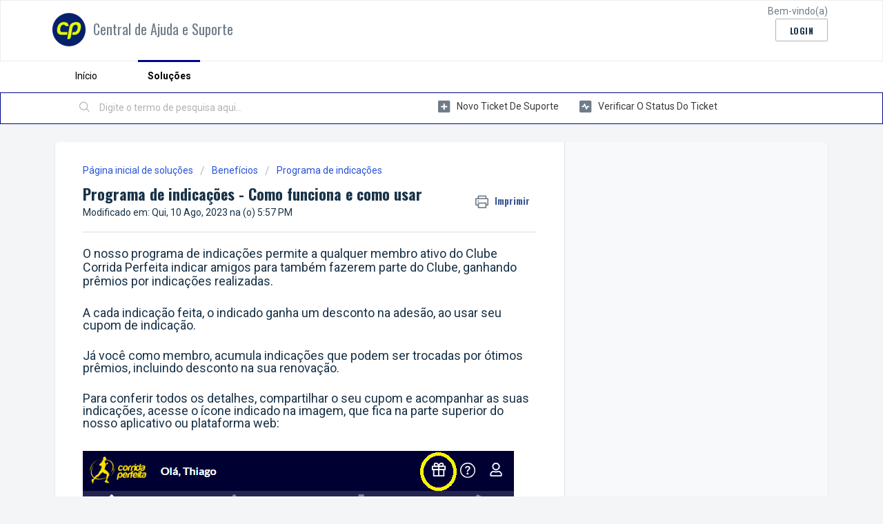

--- FILE ---
content_type: text/html; charset=utf-8
request_url: https://ajuda.corridaperfeita.com/support/solutions/articles/47001248323-programa-de-indicac%C3%B5es-como-funciona-e-como-usar
body_size: 7651
content:
<!DOCTYPE html>
       
        <!--[if lt IE 7]><html class="no-js ie6 dew-dsm-theme " lang="pt-BR" dir="ltr" data-date-format="non_us"><![endif]-->       
        <!--[if IE 7]><html class="no-js ie7 dew-dsm-theme " lang="pt-BR" dir="ltr" data-date-format="non_us"><![endif]-->       
        <!--[if IE 8]><html class="no-js ie8 dew-dsm-theme " lang="pt-BR" dir="ltr" data-date-format="non_us"><![endif]-->       
        <!--[if IE 9]><html class="no-js ie9 dew-dsm-theme " lang="pt-BR" dir="ltr" data-date-format="non_us"><![endif]-->       
        <!--[if IE 10]><html class="no-js ie10 dew-dsm-theme " lang="pt-BR" dir="ltr" data-date-format="non_us"><![endif]-->       
        <!--[if (gt IE 10)|!(IE)]><!--><html class="no-js  dew-dsm-theme " lang="pt-BR" dir="ltr" data-date-format="non_us"><!--<![endif]-->
	<head>
		
		<!-- Title for the page -->
<title> Programa de indicações - Como funciona e como usar : Central de Ajuda e Suporte </title>

<!-- Meta information -->

      <meta charset="utf-8" />
      <meta http-equiv="X-UA-Compatible" content="IE=edge,chrome=1" />
      <meta name="description" content= "" />
      <meta name="author" content= "" />
       <meta property="og:title" content="Programa de indicações - Como funciona e como usar" />  <meta property="og:url" content="https://ajuda.corridaperfeita.com/support/solutions/articles/47001248323-programa-de-indicac%C3%B5es-como-funciona-e-como-usar" />  <meta property="og:description" content=" O nosso programa de indicações permite a qualquer membro ativo do Clube Corrida Perfeita indicar amigos para também fazerem parte do Clube, ganhando prêmios por indicações realizadas.     A cada indicação feita, o indicado ganha um desconto na ad..." />  <meta property="og:image" content="https://s3.amazonaws.com/cdn.freshdesk.com/data/helpdesk/attachments/production/47364552783/logo/ABdWi9zyi-Xzm2e_NfNP7lRwz7QVu7WKgg.png?X-Amz-Algorithm=AWS4-HMAC-SHA256&amp;amp;X-Amz-Credential=AKIAS6FNSMY2XLZULJPI%2F20260123%2Fus-east-1%2Fs3%2Faws4_request&amp;amp;X-Amz-Date=20260123T151327Z&amp;amp;X-Amz-Expires=604800&amp;amp;X-Amz-SignedHeaders=host&amp;amp;X-Amz-Signature=fa08f101216345e14c922be2e5ca20c6721b3a81800a69bd28dce139286de289" />  <meta property="og:site_name" content="Central de Ajuda e Suporte" />  <meta property="og:type" content="article" />  <meta name="twitter:title" content="Programa de indicações - Como funciona e como usar" />  <meta name="twitter:url" content="https://ajuda.corridaperfeita.com/support/solutions/articles/47001248323-programa-de-indicac%C3%B5es-como-funciona-e-como-usar" />  <meta name="twitter:description" content=" O nosso programa de indicações permite a qualquer membro ativo do Clube Corrida Perfeita indicar amigos para também fazerem parte do Clube, ganhando prêmios por indicações realizadas.     A cada indicação feita, o indicado ganha um desconto na ad..." />  <meta name="twitter:image" content="https://s3.amazonaws.com/cdn.freshdesk.com/data/helpdesk/attachments/production/47364552783/logo/ABdWi9zyi-Xzm2e_NfNP7lRwz7QVu7WKgg.png?X-Amz-Algorithm=AWS4-HMAC-SHA256&amp;amp;X-Amz-Credential=AKIAS6FNSMY2XLZULJPI%2F20260123%2Fus-east-1%2Fs3%2Faws4_request&amp;amp;X-Amz-Date=20260123T151327Z&amp;amp;X-Amz-Expires=604800&amp;amp;X-Amz-SignedHeaders=host&amp;amp;X-Amz-Signature=fa08f101216345e14c922be2e5ca20c6721b3a81800a69bd28dce139286de289" />  <meta name="twitter:card" content="summary" />  <link rel="canonical" href="https://ajuda.corridaperfeita.com/support/solutions/articles/47001248323-programa-de-indicac%C3%B5es-como-funciona-e-como-usar" /> 

<!-- Responsive setting -->
<link rel="apple-touch-icon" href="https://s3.amazonaws.com/cdn.freshdesk.com/data/helpdesk/attachments/production/47364552725/fav_icon/QSeP1sXEL8xpTgvxWTxq2VAjYvIe7gtDcA.png" />
        <link rel="apple-touch-icon" sizes="72x72" href="https://s3.amazonaws.com/cdn.freshdesk.com/data/helpdesk/attachments/production/47364552725/fav_icon/QSeP1sXEL8xpTgvxWTxq2VAjYvIe7gtDcA.png" />
        <link rel="apple-touch-icon" sizes="114x114" href="https://s3.amazonaws.com/cdn.freshdesk.com/data/helpdesk/attachments/production/47364552725/fav_icon/QSeP1sXEL8xpTgvxWTxq2VAjYvIe7gtDcA.png" />
        <link rel="apple-touch-icon" sizes="144x144" href="https://s3.amazonaws.com/cdn.freshdesk.com/data/helpdesk/attachments/production/47364552725/fav_icon/QSeP1sXEL8xpTgvxWTxq2VAjYvIe7gtDcA.png" />
        <meta name="viewport" content="width=device-width, initial-scale=1.0, maximum-scale=5.0, user-scalable=yes" /> 
		
		<!-- Adding meta tag for CSRF token -->
		<meta name="csrf-param" content="authenticity_token" />
<meta name="csrf-token" content="wFCxxlVj4XBIsC7NI/muO9bqFoQQ4YgVe7god1oeefyoDytNgAD5CpMiEwbtFP01Txenxy6ms8TWBThxzGYwpA==" />
		<!-- End meta tag for CSRF token -->
		
		<!-- Fav icon for portal -->
		<link rel='shortcut icon' href='https://s3.amazonaws.com/cdn.freshdesk.com/data/helpdesk/attachments/production/47364552725/fav_icon/QSeP1sXEL8xpTgvxWTxq2VAjYvIe7gtDcA.png' />

		<!-- Base stylesheet -->
 
		<link rel="stylesheet" media="print" href="https://assets7.freshdesk.com/assets/cdn/portal_print-6e04b27f27ab27faab81f917d275d593fa892ce13150854024baaf983b3f4326.css" />
	  		<link rel="stylesheet" media="screen" href="https://assets10.freshdesk.com/assets/cdn/falcon_portal_utils-a58414d6bc8bc6ca4d78f5b3f76522e4970de435e68a5a2fedcda0db58f21600.css" />	

		
		<!-- Theme stylesheet -->

		<link href="/support/theme.css?v=4&amp;d=1749837944" media="screen" rel="stylesheet" type="text/css">

		<!-- Google font url if present -->
		<link href='https://fonts.googleapis.com/css?family=Roboto:regular,italic,500,700,700italic|Oswald:regular,700' rel='stylesheet' type='text/css' nonce='MQlzWgKbN++7KL0Ou6ah0g=='>

		<!-- Including default portal based script framework at the top -->
		<script src="https://assets7.freshdesk.com/assets/cdn/portal_head_v2-d07ff5985065d4b2f2826fdbbaef7df41eb75e17b915635bf0413a6bc12fd7b7.js"></script>
		<!-- Including syntexhighlighter for portal -->
		<script src="https://assets9.freshdesk.com/assets/cdn/prism-841b9ba9ca7f9e1bc3cdfdd4583524f65913717a3ab77714a45dd2921531a402.js"></script>

		

		<!-- Access portal settings information via javascript -->
		 <script type="text/javascript">     var portal = {"language":"pt-BR","name":"Central de Ajuda e Suporte","contact_info":"","current_page_name":"article_view","current_tab":"solutions","vault_service":{"url":"https://vault-service.freshworks.com/data","max_try":2,"product_name":"fd"},"current_account_id":1222425,"preferences":{"bg_color":"#f3f5f7","header_color":"#ffffff","help_center_color":"#f3f5f7","footer_color":"#183247","tab_color":"#ffffff","tab_hover_color":"#000687","btn_background":"#F3F5F7","btn_primary_background":"#FFFFFF","base_font":"Roboto","text_color":"#183247","headings_font":"Oswald","headings_color":"#183247","link_color":"#3B3B3B","link_color_hover":"#2753d7","input_focus_ring_color":"#000687","non_responsive":false,"personalized_articles":true},"image_placeholders":{"spacer":"https://assets8.freshdesk.com/assets/misc/spacer.gif","profile_thumb":"https://assets5.freshdesk.com/assets/misc/profile_blank_thumb-4a7b26415585aebbd79863bd5497100b1ea52bab8df8db7a1aecae4da879fd96.jpg","profile_medium":"https://assets1.freshdesk.com/assets/misc/profile_blank_medium-1dfbfbae68bb67de0258044a99f62e94144f1cc34efeea73e3fb85fe51bc1a2c.jpg"},"falcon_portal_theme":true,"current_object_id":47001248323};     var attachment_size = 20;     var blocked_extensions = "";     var allowed_extensions = "";     var store = { 
        ticket: {},
        portalLaunchParty: {} };    store.portalLaunchParty.ticketFragmentsEnabled = false;    store.pod = "us-east-1";    store.region = "US"; </script> 


			    <script src="https://wchat.freshchat.com/js/widget.js" nonce="MQlzWgKbN++7KL0Ou6ah0g=="></script>

	</head>
	<body>
            	
		
		
		
	<header class="banner">
		<div class="banner-wrapper page">
			<div class="banner-title">
				<a href="https://corridaperfeita.com/"class='portal-logo'><span class="portal-img"><i></i>
                    <img src='https://s3.amazonaws.com/cdn.freshdesk.com/data/helpdesk/attachments/production/47364552783/logo/ABdWi9zyi-Xzm2e_NfNP7lRwz7QVu7WKgg.png' alt="Logotipo"
                        onerror="default_image_error(this)" data-type="logo" />
                 </span></a>
				<h1 class="ellipsis heading">Central de Ajuda e Suporte</h1>
			</div>
			<nav class="banner-nav">
				 <div class="welcome">Bem-vindo(a) <b></b> </div>  <b><a href="/support/login"><b>Login</b></a></b>
			</nav>
		</div>
	</header>
	<nav class="page-tabs">
		<div class="page no-padding no-header-tabs">
			
				<a data-toggle-dom="#header-tabs" href="#" data-animated="true" class="mobile-icon-nav-menu show-in-mobile"></a>
				<div class="nav-link" id="header-tabs">
					
						
							<a href="/support/home" class="">Início</a>
						
					
						
							<a href="/support/solutions" class="active">Soluções</a>
						
					
				</div>
			
		</div>
	</nav>

<!-- Search and page links for the page -->

	<section class="help-center-sc rounded-6">
		<div class="page no-padding">
		<div class="hc-search">
			<div class="hc-search-c">
				<form class="hc-search-form print--remove" autocomplete="off" action="/support/search/solutions" id="hc-search-form" data-csrf-ignore="true">
	<div class="hc-search-input">
	<label for="support-search-input" class="hide">Digite o termo de pesquisa aqui...</label>
		<input placeholder="Digite o termo de pesquisa aqui..." type="text"
			name="term" class="special" value=""
            rel="page-search" data-max-matches="10" id="support-search-input">
	</div>
	<div class="hc-search-button">
		<button class="btn btn-primary" aria-label="Pesquisar" type="submit" autocomplete="off">
			<i class="mobile-icon-search hide-tablet"></i>
			<span class="hide-in-mobile">
				Pesquisar
			</span>
		</button>
	</div>
</form>
			</div>
		</div>
		<div class="hc-nav ">
			 <nav>   <div>
              <a href="/support/tickets/new" class="mobile-icon-nav-newticket new-ticket ellipsis" title="Novo ticket de suporte">
                <span> Novo ticket de suporte </span>
              </a>
            </div>   <div>
              <a href="/support/tickets" class="mobile-icon-nav-status check-status ellipsis" title="Verificar o status do ticket">
                <span>Verificar o status do ticket</span>
              </a>
            </div>  </nav>
		</div>
		</div>
	</section>



<div class="page">
	
	
	<!-- Search and page links for the page -->
	

	<!-- Notification Messages -->
	 <div class="alert alert-with-close notice hide" id="noticeajax"></div> 

	
	<div class="c-wrapper">		
		<section class="main content rounded-6 min-height-on-desktop fc-article-show" id="article-show-47001248323">
	<div class="breadcrumb">
		<a href="/support/solutions"> Página inicial de soluções </a>
		<a href="/support/solutions/47000524007">Benefícios</a>
		<a href="/support/solutions/folders/47000786709">Programa de indicações</a>
	</div>
	<b class="page-stamp page-stamp-article">
		<b class="icon-page-article"></b>
	</b>

	<h2 class="heading">Programa de indicações - Como funciona e como usar
	 	<a href="#"
            class="solution-print--icon print--remove"
 			title="Imprimir este artigo"
 			arial-role="link"
 			arial-label="Imprimir este artigo"
			id="print-article"
 		>
			<span class="icon-print"></span>
			<span class="text-print">Imprimir</span>
 		</a>
	</h2>
	
	<p>Modificado em: Qui, 10 Ago, 2023 na (o)  5:57 PM</p>
	<hr />
	

	<article class="article-body" id="article-body" rel="image-enlarge">
		<p dir="ltr"><span style="font-size: 18px;">O nosso programa de indicações permite a qualquer membro ativo do Clube Corrida Perfeita indicar amigos para também fazerem parte do Clube, ganhando prêmios por indicações realizadas.</span></p><p dir="ltr" style="font-size: 18px;"><span style="font-size: 18px;"><br></span></p><p dir="ltr" style="font-size: 18px;"><span style="font-size: 18px;">A cada indicação feita, o indicado ganha um desconto na adesão, ao usar seu cupom de indicação.</span></p><p dir="ltr" style="font-size: 18px;"><span style="font-size: 18px;"><br></span></p><p dir="ltr" style="font-size: 18px;"><span style="font-size: 18px;">Já você como membro, acumula indicações que podem ser trocadas por ótimos prêmios, incluindo desconto na sua renovação.</span></p><p dir="ltr" style="font-size: 18px;"><span style="font-size: 18px;"><br></span></p><p dir="ltr" style="font-size: 18px;"><span dir="ltr" style="font-size: 18px;">Para conferir todos os detalhes, compartilhar o seu cupom e acompanhar as suas indicações, acesse o ícone indicado na imagem, que fica na parte superior do nosso aplicativo ou plataforma web:</span></p><p dir="ltr" style="font-size: 18px;"><span style="font-size: 18px;"><br></span></p><p dir="ltr" style="font-size: 18px;"><span style="font-size: 18px;"><img src="https://s3.amazonaws.com/cdn.freshdesk.com/data/helpdesk/attachments/production/47236037482/original/qzxLg6_A2KOPdAIAmUsBhpjKFWYyUa_Ing.png?1691700985" style="width: auto;" class="fr-fil fr-dib" data-attachment="[object Object]" data-id="47236037482"></span></p><p><br></p>
	</article>

	<hr />	
		

		<p class="article-vote" id="voting-container" 
											data-user-id="" 
											data-article-id="47001248323"
											data-language="pt-BR">
										Isso foi útil para você?<span data-href="/support/solutions/articles/47001248323/thumbs_up" class="vote-up a-link" id="article_thumbs_up" 
									data-remote="true" data-method="put" data-update="#voting-container" 
									data-user-id=""
									data-article-id="47001248323"
									data-language="pt-BR"
									data-update-with-message="Ficamos felizes em ajudar. Obrigado pelo seu feedback.">
								Sim</span><span class="vote-down-container"><span data-href="/support/solutions/articles/47001248323/thumbs_down" class="vote-down a-link" id="article_thumbs_down" 
									data-remote="true" data-method="put" data-update="#vote-feedback-form" 
									data-user-id=""
									data-article-id="47001248323"
									data-language="pt-BR"
									data-hide-dom="#voting-container" data-show-dom="#vote-feedback-container">
								Não</span></span></p><a class="hide a-link" id="vote-feedback-form-link" data-hide-dom="#vote-feedback-form-link" data-show-dom="#vote-feedback-container">Enviar feedback</a><div id="vote-feedback-container"class="hide">	<div class="lead">Lamentamos não termos conseguido ajudá-lo(a) mais. Ajude-nos a melhorar este artigo com o seu feedback.</div>	<div id="vote-feedback-form">		<div class="sloading loading-small loading-block"></div>	</div></div>
		
</section>
<section class="sidebar content rounded-6 fc-related-articles">
	<div id="related_articles"><div class="cs-g-c"><section class="article-list"><h3 class="list-lead">Artigos relacionados</h3><ul rel="remote" 
			data-remote-url="/support/search/articles/47001248323/related_articles?container=related_articles&limit=10" 
			id="related-article-list"></ul></section></div></div>
</section>

<script nonce="MQlzWgKbN++7KL0Ou6ah0g==">
	['click', 'keypress'].forEach(function eventsCallback(event) {
		document.getElementById('print-article').addEventListener(event, function (e) {
			if (event === 'keypress' && e.key !== 'Enter') return;
			e.preventDefault();
			print();
		});
	});
</script>

	</div>
	

	

</div>

	<footer class="footer rounded-6">
		<nav class="footer-links page no-padding">
			
					
						<a href="/support/home" class="">Início</a>
					
						<a href="/support/solutions" class="active">Soluções</a>
					
			
			
			  <a href="#portal-cookie-info" rel="freshdialog" data-lazy-load="true" class="cookie-link"
        data-width="450px" title="Por que adoramos os cookies" data-template-footer="">
        Política de cookies
      </a> <div id="portal-cookie-info" class="hide"><textarea>
        <p>Usamos cookies para oferecer a você uma experiência melhor no Freshdesk. </p>
        <p>Você pode saber mais sobre os tipos de cookies que usamos, por quê e como eles são usados em <a href="https://www.freshworks.com/privacy/" target="_blank" rel="nofollow">Política de privacidade</a>. Se você odeia cookies, ou está de dieta, você também pode desativar todos eles, mas observe que os serviços do Freshdesk dependem muito de alguns cookies (adoramos aqueles com gotas de chocolate), e algumas partes do Freshdesk podem não funcionar adequadamente se você desativar os cookies. </p>
        <p>Também consideramos que você concorda em usar os cookies e aceita isso, conforme descrito em <a href="https://www.freshworks.com/privacy/" target="_blank" rel="nofollow">Política de privacidade</a>, ao menos que você escolha desabilitar todos eles por meio de seu navegador. </p>
      </textarea></div> 
		</nav>
	</footer>
	  <div class="copyright">
        <a href=https://freshdesk.com/br/?utm_source=portal&utm_medium=reflink&utm_campaign=portal_reflink target="_blank" rel="nofollow"> Software de helpdesk </a>
        por Freshdesk
      </div> 




			<script src="https://assets1.freshdesk.com/assets/cdn/portal_bottom-0fe88ce7f44d512c644a48fda3390ae66247caeea647e04d017015099f25db87.js"></script>

		<script src="https://assets6.freshdesk.com/assets/cdn/redactor-642f8cbfacb4c2762350a557838bbfaadec878d0d24e9a0d8dfe90b2533f0e5d.js"></script> 
		<script src="https://assets10.freshdesk.com/assets/cdn/lang/pt-br-5ecf95f4c56c3f802bd21bfc0b657bf7aa9ff79f2f67d5ba62975e266a72bc4e.js"></script>
		<!-- for i18n-js translations -->
  		<script src="https://assets5.freshdesk.com/assets/cdn/i18n/portal/pt-BR-c0e66f327aaa5ab0560cd535f4de8489e0421500b98b2d31902ea8c64d2cf8ce.js"></script>
		<!-- Including default portal based script at the bottom -->
		<script nonce="MQlzWgKbN++7KL0Ou6ah0g==">
//<![CDATA[
	
	jQuery(document).ready(function() {
					
		// Setting the locale for moment js
		moment.lang('pt-br');

		var validation_meassages = {"required":"Este campo é obrigatório","remote":"Corrija este campo.","email":"Forneça um endereço de e-mail válido.","url":"Forneça uma URL válida.","date":"Forneça uma data válida.","dateISO":"Forneça uma data válida (ISO).","number":"Forneça um número válido.","digits":"Digite apenas números","creditcard":"Forneça um número de cartão de crédito válido.","equalTo":"Digite o mesmo valor novamente.","two_decimal_place_warning":"O valor não pode ter mais de 2 casas decimais","select_atleast_one":"Selecione pelo menos uma opção.","select2_minimum_limit":"Digite %{char_count} ou mais letras","select2_maximum_limit":"Você só pode selecionar %{limit} %{container}","integration_no_match":"não há dados correspondentes...","ember_method_name_reserved":"Este nome está reservado e não pode ser usado. Por favor, escolha um nome diferente."}	

		jQuery.extend(jQuery.validator.messages, validation_meassages );


		jQuery(".call_duration").each(function () {
			var format,time;
			if (jQuery(this).data("time") === undefined) { return; }
			if(jQuery(this).hasClass('freshcaller')){ return; }
			time = jQuery(this).data("time");
			if (time>=3600) {
			 format = "hh:mm:ss";
			} else {
				format = "mm:ss";
			}
			jQuery(this).html(time.toTime(format));
		});
	});

	// Shortcuts variables
	var Shortcuts = {"global":{"help":"?","save":"mod+return","cancel":"esc","search":"/","status_dialog":"mod+alt+return","save_cuctomization":"mod+shift+s"},"app_nav":{"dashboard":"g d","tickets":"g t","social":"g e","solutions":"g s","forums":"g f","customers":"g c","reports":"g r","admin":"g a","ticket_new":"g n","compose_email":"g m"},"pagination":{"previous":"alt+left","next":"alt+right","alt_previous":"j","alt_next":"k"},"ticket_list":{"ticket_show":"return","select":"x","select_all":"shift+x","search_view":"v","show_description":"space","unwatch":"w","delete":"#","pickup":"@","spam":"!","close":"~","silent_close":"alt+shift+`","undo":"z","reply":"r","forward":"f","add_note":"n","scenario":"s"},"ticket_detail":{"toggle_watcher":"w","reply":"r","forward":"f","add_note":"n","close":"~","silent_close":"alt+shift+`","add_time":"m","spam":"!","delete":"#","show_activities_toggle":"}","properties":"p","expand":"]","undo":"z","select_watcher":"shift+w","go_to_next":["j","down"],"go_to_previous":["k","up"],"scenario":"s","pickup":"@","collaboration":"d"},"social_stream":{"search":"s","go_to_next":["j","down"],"go_to_previous":["k","up"],"open_stream":["space","return"],"close":"esc","reply":"r","retweet":"shift+r"},"portal_customizations":{"preview":"mod+shift+p"},"discussions":{"toggle_following":"w","add_follower":"shift+w","reply_topic":"r"}};
	
	// Date formats
	var DATE_FORMATS = {"non_us":{"moment_date_with_week":"ddd, D MMM, YYYY","datepicker":"d M, yy","datepicker_escaped":"d M yy","datepicker_full_date":"D, d M, yy","mediumDate":"d MMM, yyyy"},"us":{"moment_date_with_week":"ddd, MMM D, YYYY","datepicker":"M d, yy","datepicker_escaped":"M d yy","datepicker_full_date":"D, M d, yy","mediumDate":"MMM d, yyyy"}};

	var lang = { 
		loadingText: "Aguarde...",
		viewAllTickets: "Exibir todos os tickets"
	};


//]]>
</script> 

		

		<img src='/support/solutions/articles/47001248323-programa-de-indicac%C3%B5es-como-funciona-e-como-usar/hit' alt='Número de visualizações do artigo' aria-hidden='true'/>
		<script type="text/javascript">
     		I18n.defaultLocale = "en";
     		I18n.locale = "pt-BR";
		</script>
			  <script nonce="MQlzWgKbN++7KL0Ou6ah0g==">
//<![CDATA[

    jQuery(document).ready(function() {
      window.fcWidget.init({
        token: "df60e3a4-011e-4514-9801-806ac2a65d65",
        host: "https://wchat.freshchat.com",
        cspNonce: "MQlzWgKbN++7KL0Ou6ah0g==",
      });    
    });

//]]>
</script>
    	


		<!-- Include dynamic input field script for signup and profile pages (Mint theme) -->

	</body>
</html>
